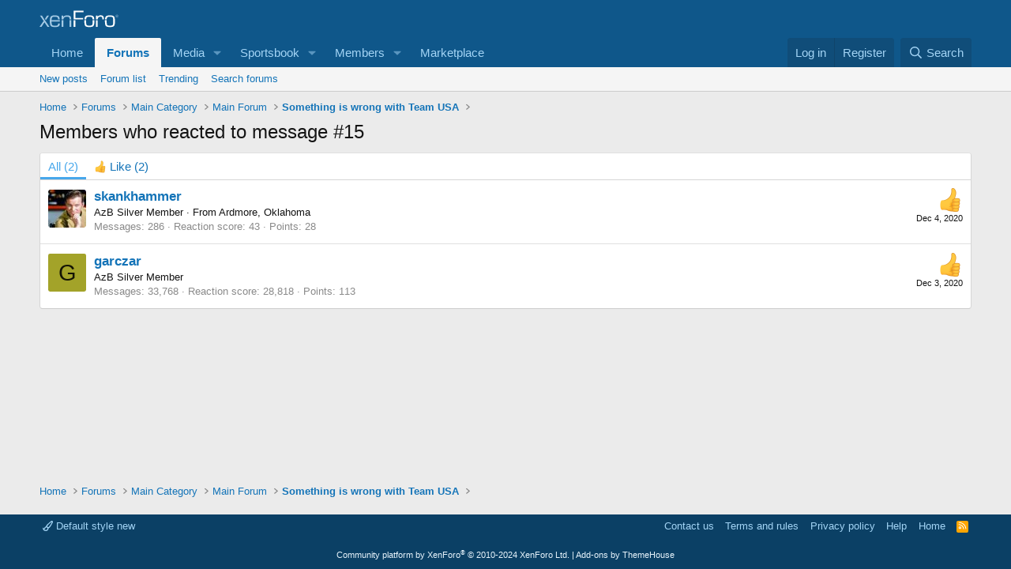

--- FILE ---
content_type: text/html; charset=utf-8
request_url: https://www.google.com/recaptcha/api2/aframe
body_size: 267
content:
<!DOCTYPE HTML><html><head><meta http-equiv="content-type" content="text/html; charset=UTF-8"></head><body><script nonce="brh-xBjeZdSQosVRjGHl9w">/** Anti-fraud and anti-abuse applications only. See google.com/recaptcha */ try{var clients={'sodar':'https://pagead2.googlesyndication.com/pagead/sodar?'};window.addEventListener("message",function(a){try{if(a.source===window.parent){var b=JSON.parse(a.data);var c=clients[b['id']];if(c){var d=document.createElement('img');d.src=c+b['params']+'&rc='+(localStorage.getItem("rc::a")?sessionStorage.getItem("rc::b"):"");window.document.body.appendChild(d);sessionStorage.setItem("rc::e",parseInt(sessionStorage.getItem("rc::e")||0)+1);localStorage.setItem("rc::h",'1769948551610');}}}catch(b){}});window.parent.postMessage("_grecaptcha_ready", "*");}catch(b){}</script></body></html>

--- FILE ---
content_type: image/svg+xml
request_url: https://forums.azbilliards.com/styles/default/xenforo/xenforo-logo.svg
body_size: 4314
content:
<svg viewBox="0 0 390 82" xmlns="http://www.w3.org/2000/svg" fill-rule="evenodd" clip-rule="evenodd" stroke-linejoin="round" stroke-miterlimit="2"><path d="M27.05 40.777l10.368-16.752h9.81L31.445 46.936m-2.427 3.523l20.383 29.722h-9.81L24.729 57.508 9.81 80.181H0L20.383 50.81 2.115 24.025h9.868l12.746 20.501M59.772 47.227c0-1.264.042-2.423.102-3.531l.013-.405h.011c.314-4.982 1.253-8.359 2.841-10.073 1.977-2.134 6.294-3.202 12.952-3.202 6.618 0 10.926.911 12.923 2.731 1.849 1.686 2.831 5.217 2.968 10.544h8.294c-.513-7.392-2.052-12.428-4.624-15.095-3.212-3.328-9.986-4.993-20.325-4.993-9.477 0-15.84 1.918-19.09 5.756-3.251 3.838-4.876 11.357-4.876 22.555 0 12.103 1.615 20.042 4.847 23.821 3.23 3.78 10.015 5.669 20.352 5.669 8.89 0 15.106-1.165 18.651-3.495 3.544-2.33 5.316-6.413 5.316-12.248l-.058-2.056h-8.4v1.762c0 3.838-.99 6.335-2.967 7.49-1.977 1.156-6.276 1.733-12.894 1.733-6.971 0-11.406-1.214-13.305-3.641-1.899-2.429-2.848-8.068-2.848-16.918h40.414v-4.407c0-.681-.007-1.347-.02-1.997H59.772z" fill="#a5cae4" fill-rule="nonzero"/><path d="M59.886 43.292l-.011.403c.007-.135.015-.269.024-.403h-.013zM134.993 30.016c5.248 0 8.791.832 10.632 2.497 1.841 1.665 2.761 4.905 2.761 9.721v1.057h8.216c-.043-7.787-1.455-13.083-4.251-15.859-2.839-2.82-8.273-4.229-16.301-4.229-9.947 0-16.173 2.879-18.679 8.634l-.235-.176.235-7.636h-7.93v19.266h8.415c1.044-8.84 6.745-13.275 17.137-13.275" fill="#a5cae4" fill-rule="nonzero"/><path fill="#a5cae4" d="M109.441 47.227h8.224v32.954h-8.224zM148.386 47.227h8.224v32.954h-8.224z"/><path d="M177.32 35.655V7.637h40.121V0h-49.167v43.292h46.85c.258-2.936.663-5.474 1.204-7.637H177.32z" fill="#fff" fill-rule="nonzero"/><path fill="#fff" d="M168.274 47.227h9.046v32.954h-9.046z"/><path d="M262.468 52.103c0 9.986-.873 16.165-2.614 18.533-1.743 2.37-6.276 3.554-13.599 3.554-7.283 0-11.798-1.184-13.54-3.554-1.743-2.368-2.614-8.547-2.614-18.533 0-1.743.028-3.364.082-4.876h-8.618c-.064 1.543-.098 3.162-.098 4.876 0 12.062 1.546 19.894 4.641 23.497 3.091 3.603 9.81 5.404 20.147 5.404 10.377 0 17.113-1.801 20.208-5.404 3.093-3.603 4.641-11.435 4.641-23.497 0-1.714-.036-3.333-.098-4.876h-8.619c.054 1.512.081 3.133.081 4.876M232.715 33.57c1.743-2.368 6.257-3.554 13.54-3.554 7.322 0 11.857 1.186 13.599 3.554 1.154 1.569 1.922 4.816 2.312 9.721h8.597c-.609-7.15-2.039-12.051-4.301-14.684-3.094-3.603-9.83-5.405-20.207-5.405-10.338 0-17.055 1.802-20.147 5.405-2.261 2.633-3.692 7.534-4.302 14.684h8.596c.391-4.905 1.16-8.152 2.313-9.721" fill="#fff" fill-rule="nonzero"/><path fill="#fff" d="M278.848 47.227h8.224v32.954h-8.224z"/><path d="M300.818 29.546c6.265 0 9.398 2.879 9.398 8.636 0 .509-.057 1.507-.176 2.995l-.247 2.115h8.106l.13-4.582c0-10.652-5.169-15.978-15.507-15.978-7.481 0-12.846 2.644-16.095 7.93l-.176-.176.822-6.461h-8.225v19.267h8.377c.831-9.153 5.352-13.746 13.593-13.746M368.033 28.607c-3.095-3.602-9.83-5.405-20.207-5.405-10.338 0-17.055 1.803-20.148 5.405-2.26 2.633-3.691 7.534-4.3 14.684h8.594c.391-4.905 1.161-8.153 2.314-9.721 1.743-2.369 6.257-3.554 13.54-3.554 7.322 0 11.856 1.185 13.599 3.554 1.742 2.37 2.613 8.547 2.613 18.533s-.871 16.164-2.613 18.533c-1.743 2.369-6.277 3.554-13.599 3.554-7.283 0-11.797-1.185-13.54-3.554-1.743-2.369-2.614-8.547-2.614-18.533 0-1.744.028-3.364.081-4.876h-8.617c-.064 1.543-.098 3.163-.098 4.876 0 12.062 1.546 19.893 4.64 23.496 3.093 3.603 9.81 5.405 20.148 5.405 10.377 0 17.112-1.802 20.207-5.405 3.094-3.603 4.641-11.434 4.641-23.496 0-12.061-1.547-19.893-4.641-23.496" fill="#fff" fill-rule="nonzero"/><g><path d="M380.485 26.823h2.517c1.106 0 1.658-.447 1.658-1.339 0-.659-.083-1.085-.25-1.279-.166-.193-.533-.289-1.099-.289h-2.826v2.907zm-1.019 3.955v-7.781h3.836c1.584 0 2.377.76 2.377 2.278 0 1.105-.356 1.778-1.069 2.017.639.22.96.72.96 1.498v1.988h-1.02V28.99c0-.832-.38-1.248-1.139-1.248h-2.926v3.036h-1.019zm3.117-10.058c-1.686 0-3.124.608-4.316 1.823-1.192 1.215-1.788 2.685-1.788 4.41s.596 3.197 1.788 4.415c1.192 1.219 2.63 1.828 4.316 1.828 1.677 0 3.112-.609 4.299-1.828 1.19-1.218 1.784-2.69 1.784-4.415s-.593-3.195-1.778-4.41c-1.185-1.215-2.621-1.823-4.305-1.823m.009-.72c1.905 0 3.534.68 4.889 2.038 1.356 1.358 2.034 2.997 2.034 4.915 0 1.918-.678 3.558-2.034 4.92-1.355 1.361-2.984 2.042-4.889 2.042-1.924 0-3.566-.678-4.925-2.038-1.358-1.358-2.037-2.999-2.037-4.924 0-1.918.679-3.557 2.037-4.915 1.359-1.358 3.001-2.038 4.925-2.038" fill="#d7edfc" fill-rule="nonzero"/></g></svg>